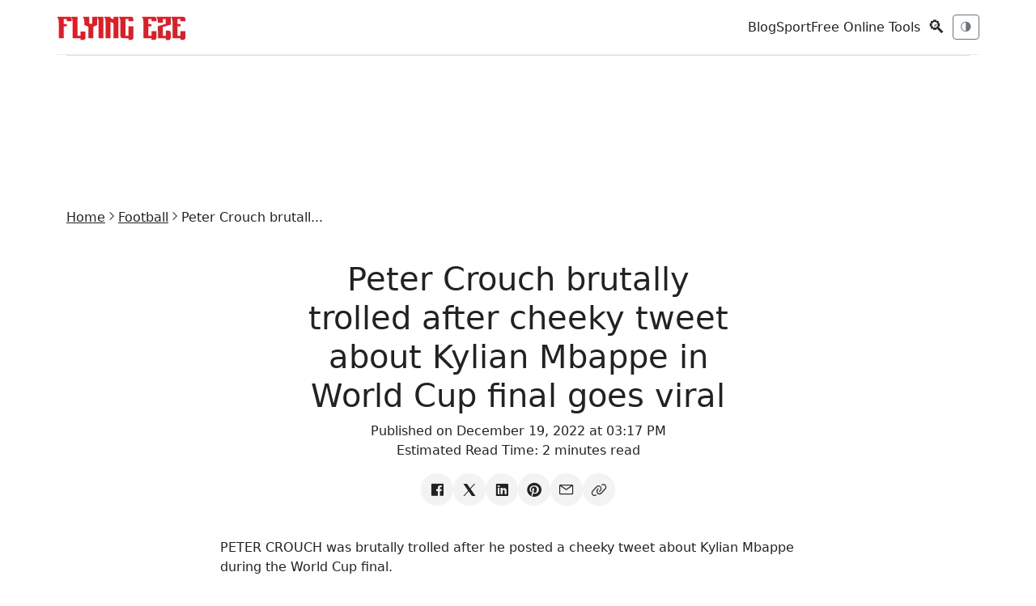

--- FILE ---
content_type: text/html; charset=utf-8
request_url: https://www.flyingeze.com/kylian-mbappe-volley-peter-crouch/
body_size: 12455
content:
<!DOCTYPE html>
<html lang="en-US">
<head>
    <meta charset="UTF-8">
    <meta name="csrf-token" content="11hesiHQ6qi9BJNW8z1K59d9FeoOnOOJCrYnE01D">
    <meta name="viewport" content="width=device-width, initial-scale=1.0, maximum-scale=5.0, minimum-scale=1.0, user-scalable=1">
    <meta name="robots" content="index, follow, max-image-preview:large, max-snippet:-1, max-video-preview:-1">
    <meta name="theme-color" content="#2757fd">
    <meta name="apple-mobile-web-app-title" content="Flying Eze">
    <link rel="apple-touch-icon-precomposed" sizes="144x144" href="https://www.flyingeze.com/icon.png">
    <link rel="apple-touch-icon-precomposed" sizes="114x114" href="https://www.flyingeze.com/icon.png">
    <link rel="apple-touch-icon-precomposed" sizes="72x72" href="https://www.flyingeze.com/icon.png">
    <link rel="apple-touch-icon-precomposed" href="https://www.flyingeze.com/icon.png">
    <link rel="icon shortcut" id="favicon" href="https://www.flyingeze.com/favicon.ico">
    <link rel="icon" href="https://www.flyingeze.com/favicon.ico">
    <title>Peter Crouch brutally trolled after cheeky tweet about Kylian Mbappe in World Cup final goes viral - Flying Eze</title>
            <meta name="description" property="description" content="PETER CROUCH was brutally trolled after he posted a cheeky tweet about Kylian Mbappe during the World Cup final. France international Mbappe pulled out all.....">
    
                <meta name="keywords" property="keywords" content="Football, Sport, World Cup 2022, France, World Cup, Flying Eze">
    
    
        <link rel="canonical" href="https://www.flyingeze.com/kylian-mbappe-volley-peter-crouch">

    
    
    
    <meta property="og:title" content="Peter Crouch brutally trolled after cheeky tweet about Kylian Mbappe in World Cup final goes viral - Flying Eze" />
<meta property="og:description" content="PETER CROUCH was brutally trolled after he posted a cheeky tweet about Kylian Mbappe during the World Cup final. France international Mbappe pulled out all..." />
<meta property="og:site_name" content="Flying Eze" />
<meta property="og:locale" content="en_US" />
<meta property="og:type" content="article" />
<meta property="og:url" content="https://www.flyingeze.com/kylian-mbappe-volley-peter-crouch" />
                <meta property="og:image" content="https://www.flyingeze.com/blank.svg">
        <meta property="og:article:author" content="Flying Eze">
    <meta property="og:article:published_time" content="2022-12-19T15:17:49+00:00">

                        <meta property="article:section" content="Football">
                    <meta property="article:section" content="Sport">
                    <meta property="article:section" content="World Cup 2022">
                                    <meta property="article:tag" content="France">
                    <meta property="article:tag" content="World Cup">
                <meta property="article:author" content="Flying Eze">
    <meta name="twitter:label1" content="Written by">
    <meta name="twitter:data1" content="Flying Eze">

    
    
    <meta name="twitter:card" content="summary_large_image">
    <meta name="twitter:site" content="@_flyingeze">
    <meta name="twitter:title" content="Peter Crouch brutally trolled after cheeky tweet about Kylian...">
    <meta name="twitter:description" content="PETER CROUCH was brutally trolled after he posted a cheeky tweet about Kylian Mbappe during the World Cup final. France international Mbappe pulled out all.....">
    <meta name="twitter:creator" content="@_flyingeze">
    <meta name="twitter:domain" content="www.flyingeze.com">
    
    <meta name="twitter:image" content="https://www.flyingeze.com/icon.png">

    <meta name="msvalidate.01" content="A5644B02755C48B4E0C28F4CB48FEE77">
<meta name="yandex-verification" content="4183e2297035e1f7">
<meta property="og:page" content="1520821448002522"><meta name="p:domain_verify" content="65a8889cc06db71cf3575d934edeb2e1">
        <script type="application/ld+json">[{"@context":"https://schema.org","@graph":[{"@type":"ImageObject","@id":"https://www.flyingeze.com/kylian-mbappe-volley-peter-crouch#primaryimage","url":"https://www.flyingeze.com/blank.svg","contentUrl":"https://www.flyingeze.com/blank.svg","inLanguage":"en-US","creditText":"Flying Eze Media","license":"https://www.flyingeze.com/terms-and-condition","copyrightNotice":"\u00a9 2026 Flying Eze. All rights reserved.","acquireLicensePage":"https://www.flyingeze.com/contact","creator":{"@type":"Person","name":"Flying Eze "},"width":1248,"height":624},{"@type":"WebSite","@id":"https://www.flyingeze.com#website","url":"https://www.flyingeze.com","name":"Flying Eze","description":"Stay informed, entertained, and up-to-date with Flying Eze! We bring you the latest news and updates worldwide, catering to all ages.","publisher":{"@id":"https://www.flyingeze.com#organization"},"potentialAction":{"@type":"SearchAction","name":"Search Flying Eze","target":{"@type":"EntryPoint","urlTemplate":"https://www.flyingeze.com?q={search_term_string}","query-input":"required name=search_term_string"},"query-input":{"@type":"PropertyValueSpecification","valueRequired":true,"valueName":"q"}},"inLanguage":"en-US"},{"@type":"Organization","@id":"https://www.flyingeze.com#organization","url":"https://www.flyingeze.com","logo":{"@type":"ImageObject","@id":"https://www.flyingeze.com#/schema/logo","inLanguage":"en-US","url":"https://www.flyingeze.com/logo.png","contentUrl":"https://www.flyingeze.com/logo.png","width":294,"height":57,"name":"Flying Eze Logo","caption":"Flying Eze"},"legalName":"Flying Eze","name":"Flying Eze","description":"Stay informed, entertained, and up-to-date with Flying Eze! We bring you the latest news and updates worldwide, catering to all ages.","email":"admin@flyingeze.com","telephone":"+2348038831882","foundingDate":"2019","founder":{"@type":"Person","name":"Flying Eze"},"address":{"@type":"PostalAddress","streetAddress":"Alh. Hussein Sunmonu Street","addressLocality":"Lekki Phase 1","addressRegion":"NG-LG","postalCode":"105102","addressCountry":"NG"},"contactPoint":[{"@type":"ContactPoint","contactType":"Customer Service","availableLanguage":"English","email":"flyingeze.com@gmail.com","telephone":"+2348038831882"}],"numberOfEmployees":{"@type":"QuantitativeValue","value":1},"alternateName":"Flying Eze","sameAs":["https://www.facebook.com/officialflyingeze","https://x.com/_flyingeze","https://www.instagram.com/flyingeze","https://www.youtube.com/@flyingeze","https://linkedin.com/company/flyingeze","https://www.pinterest.com/flyingeze"]},{"@type":"WebPage","@id":"https://www.flyingeze.com/kylian-mbappe-volley-peter-crouch","url":"https://www.flyingeze.com/kylian-mbappe-volley-peter-crouch","name":"Peter Crouch brutally trolled after cheeky tweet about Kylian...","description":"PETER CROUCH was brutally trolled after he posted a cheeky tweet about Kylian Mbappe during the World Cup final. France international Mbappe pulled out all.....","inLanguage":"en-US","isPartOf":{"@id":"https://www.flyingeze.com#website"},"primaryImageOfPage":{"@id":"https://www.flyingeze.com/kylian-mbappe-volley-peter-crouch#primaryimage"},"image":{"@id":"https://www.flyingeze.com/kylian-mbappe-volley-peter-crouch#primaryimage"},"breadcrumb":{"@id":"https://www.flyingeze.com/kylian-mbappe-volley-peter-crouch#breadcrumb"},"datePublished":"2022-12-19T15:17:49+00:00","dateModified":"2025-09-06T00:58:18+00:00"},{"@type":"Person","@id":"https://www.flyingeze.com#/schema/person/admin16","name":"Flying Eze","url":"https://www.flyingeze.com/author/admin16","image":{"@type":"ImageObject","@id":"https://www.flyingeze.com#/schema/person/image/admin16","inLanguage":"en-US","url":"https://www.flyingeze.com/user.png","contentUrl":"https://www.flyingeze.com/user.png"}},{"@type":"BreadcrumbList","@id":"https://www.flyingeze.com/kylian-mbappe-volley-peter-crouch#breadcrumb","itemListElement":[{"@type":"ListItem","position":1,"name":"Home","item":"https://www.flyingeze.com"},{"@type":"ListItem","position":2,"name":"Football","item":"https://www.flyingeze.com/category/football"},{"@type":"ListItem","position":3,"name":"Peter Crouch brutally trolled after cheeky tweet about Kylian Mbappe in World Cup final goes viral","item":"https://www.flyingeze.com/kylian-mbappe-volley-peter-crouch"}]},{"@type":"NewsArticle","@id":"https://www.flyingeze.com/kylian-mbappe-volley-peter-crouch#newsarticle","headline":"Peter Crouch brutally trolled after cheeky tweet about Kylian Mbappe in World Cup final goes viral","description":"PETER CROUCH was brutally trolled after he posted a cheeky tweet about Kylian Mbappe during the World Cup final. France international Mbappe pulled out all.....","image":{"@id":"https://www.flyingeze.com/kylian-mbappe-volley-peter-crouch#primaryimage"},"mainEntityOfPage":{"@id":"https://www.flyingeze.com/kylian-mbappe-volley-peter-crouch"},"publisher":{"@id":"https://www.flyingeze.com#organization"},"author":{"@id":"https://www.flyingeze.com#/schema/person/admin16"},"datePublished":"2022-12-19T15:17:49+00:00","dateModified":"2025-09-06T00:58:18+00:00","articleSection":["Football","Sport","World Cup 2022"],"keywords":["Football","Sport","World Cup 2022","France","World Cup"],"about":{"@type":"Thing","name":"Football"},"wordCount":373,"inLanguage":"en-US"}]}]</script>

    
    <link rel="preload" href="https://www.flyingeze.com/assets/js/libs/jquery.min.js" as="script">
    <link rel="preload" href="https://www.flyingeze.com/assets/js/libs/bootstrap.min.js" as="script">

        
    
    <style>
    :root{--bs-body-font-family:system-ui,-apple-system,"Segoe UI",Roboto,"Helvetica Neue",Arial,sans-serif;--bs-body-font-size:1rem;--bs-body-line-height:1.5;--bs-body-color:#212529;--bs-body-bg:#fff;--bs-primary:#0d6efd;--bs-secondary:#6c757d;--bs-danger:#dc3545;--bs-muted:#6c757d;--bs-border-color:#dee2e6}
    *,*:before,*:after{box-sizing:border-box}
    body{margin:0;font-family:var(--bs-body-font-family);font-size:var(--bs-body-font-size);line-height:var(--bs-body-line-height);color:var(--bs-body-color);background:var(--bs-body-bg)}
    img{max-width:100%;vertical-align:middle}
    .container{width:100%;padding:0 .75rem;margin:auto}
    @media(min-width:576px){.container{max-width:540px}}
    @media(min-width:768px){.container{max-width:720px}}
    @media(min-width:992px){.container{max-width:960px}}
    @media(min-width:1200px){.container{max-width:1140px}}
    .row{display:flex;flex-wrap:wrap;margin:0 -.75rem}
    .col-md-6,.col-lg-9,.col-lg-3{padding:0 .75rem}
    @media(min-width:768px){.col-md-6{flex:0 0 50%;max-width:50%}}
    @media(min-width:992px){.col-lg-9{flex:0 0 75%;max-width:75%}.col-lg-3{flex:0 0 25%;max-width:25%}}
    .d-flex{display:flex!important}.d-block{display:block!important}.d-none{display:none!important}
    .flex-column{flex-direction:column!important}.flex-wrap{flex-wrap:wrap!important}
    .align-items-center{align-items:center!important}.align-self-center{align-self:center!important}
    .justify-content-between{justify-content:space-between!important}.justify-content-center{justify-content:center!important}
    @media(min-width:768px){.d-md-none{display:none!important}.d-md-flex{display:flex!important}}
    .gap-2{gap:.5rem}.gap-3{gap:1rem}
    .p-3{padding:1rem!important}.mb-2{margin-bottom:.5rem!important}.mb-3{margin-bottom:1rem!important}
    .mt-4{margin-top:1.5rem!important}.my-4{margin:1.5rem 0!important}
    h1,h3,h4,h5{margin-top:0;font-weight:500}
    small,.small{font-size:.875em}
    .text-center{text-align:center!important}.text-muted{color:var(--bs-muted)!important}
    .text-decoration-none{text-decoration:none!important;color:inherit}
    .btn{display:inline-block;font-weight:400;text-align:center;vertical-align:middle;border:1px solid transparent;padding:.375rem .75rem;font-size:.875rem;border-radius:.375rem;background:0 0;cursor:pointer}
    .btn-sm{padding:.25rem .5rem;font-size:.75rem}
    .btn-primary{color:#fff;background:var(--bs-primary);border-color:var(--bs-primary)}
    .btn-outline-secondary{color:var(--bs-secondary);border-color:var(--bs-secondary)}
    .btn-danger{color:#fff;background:var(--bs-danger);border-color:var(--bs-danger)}
    .w-100{width:100%!important}
    .form-control{display:block;width:100%;padding:.375rem .75rem;font-size:.875rem;color:#212529;background:#fff;border:1px solid var(--bs-border-color);border-radius:.375rem}
    .form-control-sm{padding:.25rem .5rem;font-size:.75rem}
    .offcanvas{position:fixed;bottom:0;z-index:1045;display:flex;flex-direction:column;max-width:100%;background:#fff;visibility:hidden}
    .offcanvas-start{top:0;left:0;width:300px;border-right:1px solid var(--bs-border-color)}
    .offcanvas-header{display:flex;justify-content:space-between;padding:1rem}
    .offcanvas-body{padding:1rem;overflow-y:auto}
    .pagination{display:flex;padding-left:0;list-style:none}
    .page-item{margin:0 .125rem}
    .page-link{display:block;padding:.375rem .75rem;color:var(--bs-primary);text-decoration:none;border:1px solid var(--bs-border-color);border-radius:.375rem}
    .page-item.active .page-link{background:var(--bs-primary);color:#fff}
    .page-item.disabled .page-link{color:var(--bs-muted);pointer-events:none}
    .card{display:flex;flex-direction:column;background:#fff;border:1px solid var(--bs-border-color);border-radius:.375rem}
</style>
    <link rel="preload" href="https://www.flyingeze.com/assets/css/unicons.min.css" as="style" onload="this.onload=null; this.rel='stylesheet';" >
    <link rel="preload" href="https://www.flyingeze.com/assets/css/bootstrap.min.css" as="style" onload="this.rel='stylesheet'">

    <noscript>
        <link rel="stylesheet" href="https://www.flyingeze.com/assets/css/unicons.min.css">
        <link rel="stylesheet" href="https://www.flyingeze.com/assets/css/bootstrap.min.css">
    </noscript>
    <style>
    :root{--color-primary:#e62323;--bg:#fff;--card:#fff;--bs-heading-color:#222;--bs-table-color-state:#222;--text:#222;--muted:#6c757d;--bs-secondary-color:#6c757d;--accent:#d9534f;--border:rgba(0,0,0,.08);--social-bg:#f3f3f3;--social-color:#333;--social-hover-bg:#111;--social-hover-text:#fff;--bs-card-color:inherit!important;--bs-body-bg:#fff;--bs-table-bg:#fff}
    [data-theme=dark]{--bg:#0b0d10;--card:#0f1317;--bs-heading-color:#e6eef3;--bs-table-color-state:#e6eef3;--text:#e6eef3;--muted:#98a1a8;--bs-secondary-color:#98a1a8;--accent:#ff7b7b;--border:rgba(255,255,255,.06);--social-bg:#1f1f1f;--social-color:#ddd;--social-hover-bg:#fff;--social-hover-text:#000;--bs-card-color:inherit!important;--bs-card-bg-color:#4244461c;--bs-body-bg:#0b0d10;--bs-table-bg:#0b0d10}
    .form-control,.table>:not(caption)>*>*{color:var(---bs-table-color-state);background-color:var(--bs-body-bg)}
    html,body,p,h1,h2{background:var(--bg);color:var(--text)}
    body{font-family:Inter,system-ui,-apple-system,"Segoe UI",Roboto,"Helvetica Neue",Arial}
    .active>.page-link{color:var(--color-primary)!important}
    a{color:var(--text)!important}
    a:hover{color:var(--color-primary)!important}
    .site-container{max-width:1320px;margin:0 auto;padding:0 24px;min-height:80vh!important}
    @media (min-width:1600px){.site-container{max-width:1800px;padding:0 40px}}
    .topbar{display:flex;align-items:center;justify-content:space-between;padding:12px 0;border-bottom:1px solid var(--border);background:inherit}
    .site-logo{font-weight:700;letter-spacing:2px;font-size:22px}
    .nav-toggle{display:flex;gap:.6rem;align-items:center}
    .hero-grid{display:grid;grid-template-columns:1fr 2fr 1fr;gap:18px;align-items:start}
    @media (max-width:991.98px){.hero-grid{grid-template-columns:1fr}}
    .featured{position:relative;overflow:hidden;border-radius:6px;background:var(--card);border:1px solid var(--border);height:-webkit-fill-available;min-height:250px;max-height:775px}
    .stack-cards>.featured{max-height:250px}
    .featured img{width:100%;height:100%;object-fit:cover;display:block}
    .meta h3 a,.featured .meta{color:#fff!important;font-size:18px}
    .featured .meta{position:absolute;left:16px;bottom:16px;text-shadow:0 2px 8px rgba(0,0,0,.45)}
    .featured-overlay{position:absolute;inset:0;background:linear-gradient(to bottom,rgba(0,0,0,.2),rgba(0,0,0,.85));z-index:1}
    .featured .meta{z-index:2}
    .dark-mode .featured-overlay{background:linear-gradient(to bottom,rgba(0,0,0,.25),rgba(0,0,0,.9))}
    .dark-mode .featured .meta h3,.dark-mode .featured .meta small{color:#fff!important}
    .stack-cards{display:grid;gap:12px}
    .stack-card{display:flex;gap:12px;align-items:center;padding:8px;border-radius:6px;background:var(--card);border:1px solid var(--border)}
    .stack-card img{width:92px;height:62px;object-fit:cover;border-radius:4px}
    .article-list .article{display:flex;gap:14px;padding:18px 0;border-bottom:1px solid var(--border)}
    .article-list .article img{width:160px;height:100px;object-fit:cover;border-radius:4px}
    .article .meta small{color:var(--muted)}
    .article-img{width:300px}
    .article-card{height:100%;display:flex;flex-direction:column;background:var(--card);color:var(--text);border:1px solid var(--border)}
    .article-card img{height:180px;object-fit:cover;border-bottom:1px solid var(--border)}
    .article-card .card-body{flex-grow:1;display:flex;flex-direction:column;justify-content:space-between}
    .sidebar .card{background:var(--card);border:1px solid var(--border)}
    footer{padding:24px 0;border-top:1px solid var(--border);margin-top:32px}
    .theme-transition{transition:background .3s ease,color .3s ease;padding:0 20px}
    .nav-pagination{margin:2rem 0}
    .pagination{justify-content:center;margin-top:1.5rem!important;flex-wrap:wrap}
    .pagination .page-link{background:0;border:1px solid var(--border);color:var(--text)}
    .pagination-fx .page-link{color:var(--text);border:1px solid var(--border);background:var(--card);padding:8px 14px;border-radius:6px;font-size:14px;transition:all .25s ease}
    .pagination-fx .page-link:hover,.pagination-fx .page-item.active .page-link{background:var(--accent);color:#fff;border-color:var(--accent)}
    .pagination-fx .page-item.disabled .page-link{opacity:.4;cursor:not-allowed;background:var(--card)}
    .pagination-fx .page-item{margin:0 2px}
    [data-theme=dark] .pagination-fx .page-link:hover{color:#fff}
    .social-icons{list-style:none;display:flex;align-items:center;padding:0;margin:0;gap:10px;flex-wrap:wrap;justify-content:center}
    .social-icons li a{display:flex;width:40px;height:40px;border-radius:50%;align-items:center;justify-content:center;background:var(--social-bg,#f3f4f6);color:var(--social-color,#555);transition:all .25s ease;text-decoration:none;font-size:1.25rem}
    .social-icons li a:hover{transform:translateY(-3px);background:var(--social-hover-bg,#000);color:var(--social-hover-text,#fff);box-shadow:0 4px 10px rgba(0,0,0,.15)}
    .google-auto-placed,.lazyhtml{display:flex;justify-content:center;min-width:250px!important;max-width:100%!important;min-height:70px!important}
    .adsbygoogle,.ads-content-unit2,.ads-content-unit{min-width:250px!important;max-width:100%!important;margin:1rem -10px!important;text-align:center;clear:both;overflow:hidden!important;flex:1}
    .ads-content-unit{margin:45px 0}
    .flex-aligner{display:flex;align-items:center;justify-content:center}
    .adsbygoogle,ins{display:block;text-align:center;flex:1;min-width:250px!important;max-width:100%!important;min-height:100px!important;background:0!important}
    .h-90px{min-height:90px!important;height:95px}
    .ads-300w{height:95px}
    .max-w-300px{max-width:300px!important}
    img,svg{max-width:100%}
    figure{background:#7a7a7a17!important}
    @media (max-width:575.98px){.top-ads,.top-ads .ads-content-unit2{height:412px}.site-logo{font-size:18px}.stack-card img{width:72px;height:48px}.article-list .article{flex-direction:column}.theme-transition{padding:0 10px}.site-container{padding:0}.article-img,.article-list .article img{width:100%;height:250px}}
    .lazyhtml{--bs-gutter-x:0!important;--bs-gutter-y:0!important}
    iframe{width:100%}
    h1,h2,h3,h4,h5,h6{margin-top:1rem}
    blockquote,figure{margin:1rem;text-align:center}
    table{--bs-table-color:var(--bs-body-color);--bs-table-bg:transparent;--bs-table-border-color:var(--bs-border-color);--bs-table-accent-bg:transparent;--bs-table-striped-color:var(--bs-body-color);--bs-table-striped-bg:rgba(0,0,0,.05);--bs-table-active-color:var(--bs-body-color);--bs-table-active-bg:rgba(0,0,0,.1);--bs-table-hover-color:var(--bs-body-color);--bs-table-hover-bg:rgba(0,0,0,.075);width:100%;margin-bottom:1rem;vertical-align:top;border-color:var(--bs-table-border-color);text-align:left}
    table>tbody{vertical-align:inherit}
    table>:not(caption)>*>*{padding:1rem;background-color:var(--bs-table-bg);border-bottom-width:1px;box-shadow:inset 0 0 0 9999px var(--bs-table-accent-bg)}
    .featured-image{max-height:450px;overflow:hidden}
    .post-content>img{display:block}
    [data-uc-img],[uc-img]{background-size:cover;background-repeat:no-repeat;background-position:center;width:100%;vertical-align:middle}
    .uc-pageloader{position:fixed;inset:0;display:flex;justify-content:center;align-items:center;z-index:99999;background:#fff}
    .uc-dark .uc-pageloader,.uc-pageloader:where(.uc-dark){background:#131313}
    .uc-pageloader>.loading{display:inline-block;position:relative;width:40px;height:40px}
    .uc-pageloader>.loading>div{box-sizing:border-box;display:block;position:absolute;width:40px;height:40px;margin:0;border:4px solid transparent;border-radius:50%;animation:uc-loading 1s cubic-bezier(.5,0,.5,1) infinite;border-color:var(--color-primary) transparent transparent transparent}
    .uc-pageloader>.loading>div:nth-child(1){animation-delay:-.1s}
    .uc-pageloader>.loading>div:nth-child(2){animation-delay:-.2s}
    .uc-pageloader>.loading>div:nth-child(3){animation-delay:-.3s}
    @keyframes uc-loading{0%{transform:rotate(0)}100%{transform:rotate(360deg)}}
    html.show-preloader body{display:none}
    .search-icon{font-size:22px;cursor:pointer;user-select:none}
    .search-overlay{position:fixed;inset:0;background:rgb(0 0 0/89%);display:none;align-items:center;justify-content:center;z-index:10000}
    .search-box{background:#ffffff52;padding:20px;border-radius:6px;width:90%;max-width:750px;display:flex;gap:10px}
    .search-box input{flex:1;padding:10px;font-size:16px}
    .search-box button{padding:10px 16px;font-size:16px;cursor:pointer}
    .search-overlay:hover{cursor:pointer}
    .search-box:hover{cursor:default}
    .close-btn{position:absolute;top:6px;right:8px;border:0;background:0;font-size:50px!important;cursor:pointer;line-height:1;color:red}
    .close-btn:hover{color:#fff}
    .adsense-slot{width:100%;min-height:250px}
    body[data-page-type=tool] .adsense-slot{min-height:280px;margin:2rem 0}
    body[data-page-type=news] .adsense-slot{min-height:250px;margin:1.25rem 0}
</style>

        
    
    
    
    <meta name="yandex-verification" content="4183e2297035e1f7">


    <meta name="msvalidate.01" content="A5644B02755C48B4E0C28F4CB48FEE77">


    <script async
            src="https://pagead2.googlesyndication.com/pagead/js/adsbygoogle.js?client=ca-pub-1655285450495256"
            crossorigin="anonymous">
    </script>


    <script>
        window.dataLayer = window.dataLayer || [];
        function gtag(){dataLayer.push(arguments);}

        gtag('consent', 'default', {
            ad_user_data: 'granted',
            ad_personalization: 'granted',
            ad_storage: 'granted',
            analytics_storage: 'granted',
            wait_for_update: 500
        });

        gtag('js', new Date());
        gtag('config', 'G-EJ9PM8Q2HT');
    </script>

    <script async src="https://www.googletagmanager.com/gtag/js?id=G-EJ9PM8Q2HT"></script>
    <script>
        window.PAGE_TYPE = "default";
    </script>
</head>

<body class="theme-transition" data-theme="light">

<input type="hidden" value="https://www.flyingeze.com/kylian-mbappe-volley-peter-crouch" id="currentLink">

    
<header class="container topbar sticky-top">
    <div class="d-flex align-items-center gap-3">
        <button class="btn btn-sm btn-outline-secondary d-md-none" data-bs-toggle="offcanvas"
                data-bs-target="#mobileNav">☰</button>
        <div class="site-logo">
            <a href="https://www.flyingeze.com" aria-label="Flying Eze">
                <img src="https://www.flyingeze.com/logo.svg" height="30" alt="Flying Eze logo">
            </a>
        </div>
    </div>

    <div class="nav-toggle">
        <nav class="d-none d-md-flex align-items-center gap-3">
                            <a class="text-decoration-none" href="https://www.flyingeze.com/blog">Blog</a>
                            <a class="text-decoration-none" href="https://www.flyingeze.com/sport">Sport</a>
                        <a class="text-decoration-none" href="https://www.flyingeze.com/tools">Free Online Tools</a>
        </nav>
        <button class="btn btn-sm search-icon" id="openSearch">🔍</button>
        <button id="themeToggle" class="btn btn-sm btn-outline-secondary" title="Toggle theme">🌗</button>
    </div>
</header>


<div class="offcanvas offcanvas-start" tabindex="-1" id="mobileNav">
    <div class="offcanvas-header">
        <h5 class="offcanvas-title">Menu</h5>
        <button type="button" class="btn-close" data-bs-dismiss="offcanvas"></button>
    </div>
    <div class="offcanvas-body">
        <ul class="list-unstyled">
            <li><a class="text-decoration-none" href="https://www.flyingeze.com">Latest</a></li>
                        <li><a class="text-decoration-none" href="https://www.flyingeze.com/blog">Blog</a></li>
                        <li><a class="text-decoration-none" href="https://www.flyingeze.com/sport">Sport</a></li>
                        <li><a class="text-decoration-none" href="https://www.flyingeze.com/tools">Free Online Tools</a></li>
            <li><a class="text-decoration-none" href="https://www.flyingeze.com/about">About Us</a></li>
            <li><a class="text-decoration-none" href="https://www.flyingeze.com/contact">Contact Us</a></li>
            <li><a class="text-decoration-none" href="https://www.flyingeze.com/faqs">FAQs</a></li>
            <li><a class="text-decoration-none" href="https://www.flyingeze.com/privacy-policy">Privacy policy</a></li>
            <li><a class="text-decoration-none" href="https://www.flyingeze.com/terms-and-condition">Terms and condition</a></li>
        </ul>
    </div>
</div>

<form method="get" class="search-overlay" id="searchOverlay" action="https://www.flyingeze.com">
    <div class="search-box">
        
        <button type="button" class="close-btn" id="closeSearch" aria-label="Close search">
            &times;
        </button>
        <input type="text" name="q" aria-label="Search box" value="" placeholder="Search..." id="searchInput" style="width: inherit;">
        <button type="submit" class="btn btn-danger">Search</button>
    </div>
</form>


<div class="container">
    <div class="lazyhtml border-top top-ads"><div class="ads-content-unit2"><div class="flex-aligner"><ins id="ads_60RhowS" class="adsbygoogle example_responsive_1"
                             data-full-width-responsive="true"
                             style="display:inline-block;width:728px!important;height:90px;"
                             data-ad-client="ca-pub-1655285450495256"
                             data-ad-slot="5122649188"></ins></div></div><script>setTimeout(()=>{(adsbygoogle = window.adsbygoogle || []).push({});})</script></div></div>

<main class="site-container">
        <div class="container py-4">
        <ul class="breadcrumb nav-x justify-center gap-1 fs-7 sm:fs-6 m-0">
            <li><a href="https://www.flyingeze.com">Home</a></li>
                            <li><i class="unicon-chevron-right"></i></li>
                <li><a href="https://www.flyingeze.com/category/football">Football</a></li>
                        <li><i class="unicon-chevron-right"></i></li>
            <li><span>Peter Crouch brutall...</span></li>
        </ul>

        <article class="post mb-4">
            <div class="post-header">
                <div class="row justify-content-center text-center">
                    <div class="col-md-6 my-4">
                        <h1>Peter Crouch brutally trolled after cheeky tweet about Kylian Mbappe in World Cup final goes viral</h1>
                        <p>
                            Published on December 19, 2022 at 03:17 PM
                            <br>
                            Estimated Read Time: <time>2 minutes read</time>
                        </p>
                        <ul class="nav-x social-icons gap-2 justify-content-center">
                            <li>
                                <a aria-label="Share on Facebook" target="_blank" href="https://www.facebook.com/sharer/sharer.php?u=https://www.flyingeze.com/kylian-mbappe-volley-peter-crouch/"><i class="unicon-logo-facebook icon-1"></i></a>
                            </li>
                            <li>
                                <a aria-label="Share on X" target="_blank" href="https://x.com/intent/post?text=Peter+Crouch+brutally+trolled+after+cheeky+tweet+about+Kylian+Mbappe+in+World+Cup+final+goes+viral&amp;url=https://www.flyingeze.com/kylian-mbappe-volley-peter-crouch/"><i class="unicon-logo-x-filled icon-1"></i></a>
                            </li>
                            <li>
                                <a aria-label="Share on Linkedin" target="_blank" href="https://www.linkedin.com/sharing/share-offsite?url=https://www.flyingeze.com/kylian-mbappe-volley-peter-crouch/&amp;title=Peter+Crouch+brutally+trolled+after+cheeky+tweet+about+Kylian+Mbappe+in+World+Cup+final+goes+viral&amp;summary=PETER+CROUCH+was+brutally+trolled+after+he+posted+a+cheeky+tweet+about+Kylian+Mbappe+during+the+World+Cup+final.+France+international+Mbappe+pulled+out+all+the..."><i class="unicon-logo-linkedin icon-1"></i></a>
                            </li>
                            <li>
                                <a aria-label="Share on Pinterest" target="_blank" href="https://pinterest.com/pin/create/button/?url=https://www.flyingeze.com/kylian-mbappe-volley-peter-crouch/"><i class="unicon-logo-pinterest icon-1"></i></a>
                            </li>
                            <li>
                                <a aria-label="Share on email" href="mailto:?subject=Peter Crouch brutally trolled after cheeky tweet about Kylian Mbappe in World Cup final goes viral&amp;body=Link: https://www.flyingeze.com/kylian-mbappe-volley-peter-crouch/"><i class="unicon-email icon-1"></i></a>
                            </li>
                            <li>
                                <a aria-label="Copy link" href="#" data-clipboard-target="#currentLink" data-clipboard="true"><i class="unicon-link icon-1"></i></a>
                            </li>
                        </ul>
                    </div>
                                    </div>
            </div>
            <div class="row justify-content-center post-content my-3">
                <div class="col-md-8">
                    <p>PETER CROUCH was brutally trolled after he posted a cheeky tweet about Kylian Mbappe during the World Cup final.</p>  <p>France international  <a href="https://www.thesun.co.uk/who/kylian-mbappe/" target="_blank" rel="noreferrer noopener">Mbappe</a>  pulled out all the stops in an epic final in Qatar, scoring a hat-trick against the Argentines.</p>  Kylian Mbappe scored a sensational hat-trick in a pulsating World Cup finalHe levelled the scores with a sensational volley in the second halfEx-England striker Crouch jokingly compared Mbappe’s effort to his wayward shot in the 2006 World Cup and was trolledBut his heroic efforts â including his sensational second-half equaliser â weren’t enough as the  <a href="https://www.thesun.co.uk/sport/20795673/argentina-france-messi-wins-world-cup-mbappe/" target="_blank" rel="noreferrer noopener">defending champions lost 4-2 on penalties</a> . <p>Mbappe, 23, put  <a href="https://www.thesun.co.uk/sport/football/team/1196704/france/" target="_blank" rel="noreferrer noopener">France</a>  back on level terms in the 81st minute with a stunning volley, which Crouch jokingly likened to one of his efforts for  <a href="https://www.thesun.co.uk/sport/football/team/1196702/england/" target="_blank" rel="noreferrer noopener">England</a> .</p>  <p>Along with a picture of himself attempting a similar volley in England’s 2006  <a href="https://www.thesun.co.uk/sport/football/world-cup/" target="_blank" rel="noreferrer noopener">World Cup </a> clash with Trinidad and Tobago â which he missed â Crouch said: “Incredible from Mbappe but I was doing this s**t in 2006.”;</p>  <p>But his light-hearted joke was a red rag to some bullish footy fans, one of whom replied: “We know what happened next.”;</p> <div class="lazyhtml "><div class="ads-content-unit" style="width:100%;min-width:250px!important;"><div class="flex-aligner" style="width:100%;min-width:250px!important;"><ins class="adsbygoogle" id="ads_3dM5nA"
                             style="display:inline-block;min-width:250px!important;height:250px;width:100%!important;"
                             data-ad-client="ca-pub-1655285450495256"
                             data-ad-slot="5722236753"></ins></div></div><script>setTimeout(()=>{(adsbygoogle = window.adsbygoogle || []).push({});})</script></div>  <p>Another said: “Wait, what! And he had the audacity to post that pics.”;</p>  <p>One remarked: “This guy!”;</p>  <p>And another said: “Difference is Mbappe has already won a World Cup and has achieved more at the age of 23 than you did your whole career. Have a good evening pal.”;</p>  <p>Along with a video of Crouch’s wayward effort, another chimed in: “Here’s the video of your actual shot.”;</p>  <p><strong> <a href="https://www.thesun.co.uk/sport/betting-tips/15779007/online-casino-bonus-offers-sign-up-deals-no-deposit/" target="_blank" rel="noreferrer noopener">CASINO SPECIAL â BEST NEW CUSTOMER SIGN UP DEALS</a> </strong></p>  Someone hilariously mocked Crouch’s technique up as a series of wind turbinesEven former Liverpool and Germany international Dietmar Hamann said: “Forgot to mention you missed the ball, good technique though Crouchmeister.”; <p>Victory over the French saw  <a href="https://www.thesun.co.uk/who/lionel-messi/" target="_blank" rel="noreferrer noopener">Lionel Messi</a>  finally get his hands on the World Cup trophy and put a bow on a stellar international career.</p>  <p>Prior to the tournament, the seven-time Ballon d’Or winner hinted he’d retire after Qatar 2022 but has since performed a U-turn.</p> <div class="lazyhtml "><div class="ads-content-unit" style="width:100%;min-width:250px!important;"><div class="flex-aligner" style="width:100%;min-width:250px!important;"><ins class="adsbygoogle" id="ads_3JVIZD"
                             style="display:inline-block;min-width:250px!important;height:250px;width:100%!important;"
                             data-ad-client="ca-pub-1655285450495256"
                             data-ad-slot="5722236753"></ins></div></div><script>setTimeout(()=>{(adsbygoogle = window.adsbygoogle || []).push({});})</script></div>  <p>He told TyC Sports after the game: “I am not retiring from the Argentina national team.</p>  <p>“I want to continue playing as a champion.”;</p>  Lionel Messi finally got his hands on the World Cup trophy</p>
                                            <div class="post-footer gap-3 border-top py-4 my-4">
                            <ul class="nav-x gap-narrow">
                                <li><span>Categories:</span></li>
                                                                    <li>
                                        <a href="https://www.flyingeze.com/category/football" class="uc-link gap-0 dark-text-white">Football</a>
                                    </li>
                                                                    <li>
                                        <a href="https://www.flyingeze.com/category/sport" class="uc-link gap-0 dark-text-white">Sport</a>
                                    </li>
                                                                    <li>
                                        <a href="https://www.flyingeze.com/category/world-cup-2022" class="uc-link gap-0 dark-text-white">World Cup 2022</a>
                                    </li>
                                                            </ul>
                        </div>
                                                                <div class="post-footer border-top py-4">
                            <ul class="nav-x gap-narrow">
                                <li><span>Tags:</span></li>
                                                                    <li>
                                        <a href="https://www.flyingeze.com/tag/france" class="uc-link gap-0 dark-text-white">France</a>
                                    </li>
                                                                    <li>
                                        <a href="https://www.flyingeze.com/tag/world-cup" class="uc-link gap-0 dark-text-white">World Cup</a>
                                    </li>
                                                            </ul>
                        </div>
                                        <div class="post-footer border-top py-4">
                        <ul class="social-icons nav-x gap-narrow">
                            <li class="me-1"><span >Share:</span></li>
                            <li>
                                <a aria-label="Share on Facebook" target="_blank" href="https://www.facebook.com/sharer/sharer.php?u=https://www.flyingeze.com/kylian-mbappe-volley-peter-crouch/"><i class="unicon-logo-facebook icon-1"></i></a>
                            </li>
                            <li>
                                <a aria-label="Share on X" target="_blank" href="https://x.com/intent/post?text=Peter+Crouch+brutally+trolled+after+cheeky+tweet+about+Kylian+Mbappe+in+World+Cup+final+goes+viral&amp;url=https://www.flyingeze.com/kylian-mbappe-volley-peter-crouch/"><i class="unicon-logo-x-filled icon-1"></i></a>
                            </li>
                            <li>
                                <a aria-label="Share on Linkedin" target="_blank" href="https://www.linkedin.com/sharing/share-offsite?url=https://www.flyingeze.com/kylian-mbappe-volley-peter-crouch/&amp;title=Peter+Crouch+brutally+trolled+after+cheeky+tweet+about+Kylian+Mbappe+in+World+Cup+final+goes+viral&amp;summary=PETER+CROUCH+was+brutally+trolled+after+he+posted+a+cheeky+tweet+about+Kylian+Mbappe+during+the+World+Cup+final.+France+international+Mbappe+pulled+out+all+the..."><i class="unicon-logo-linkedin icon-1"></i></a>
                            </li>
                            <li>
                                <a aria-label="Share on Pinterest" target="_blank" href="https://pinterest.com/pin/create/button/?url=https://www.flyingeze.com/kylian-mbappe-volley-peter-crouch/"><i class="unicon-logo-pinterest icon-1"></i></a>
                            </li>
                            <li>
                                <a aria-label="Share on email" href="mailto:?subject=Peter Crouch brutally trolled after cheeky tweet about Kylian Mbappe in World Cup final goes viral&amp;body=Link: https://www.flyingeze.com/kylian-mbappe-volley-peter-crouch/"><i class="unicon-email icon-1"></i></a>
                            </li>
                            <li>
                                <a aria-label="Copy link" href="#" data-clipboard-target="#currentLink" data-clipboard="true"><i class="unicon-link icon-1"></i></a>
                            </li>
                        </ul>
                    </div>

                    <div class="post-author my-4">
        <div class="row g-4 justify-content-center text-center">
            <div class="col-12 sm:col-5 xl:col-3">
                <figure class="text-center">
                    <img class="w-50" src="https://www.flyingeze.com/user.png" data-src="https://www.flyingeze.com/user.png" alt="Flying Eze " data-uc-img="loading: lazy">
                </figure>
            </div>
            <div class="col-md-6">
                <div class="panel vstack items-start gap-2 md:gap-3">
                    <a href="https://www.flyingeze.com/author/admin16"><h2 class="h5 lg:h4 m-0">Flying Eze </h2></a>
                                                        </div>
            </div>
        </div>
    </div>
    <div class="ads-content-unit2"><div class="flex-aligner"><div class="adsense-slot"
                         data-ad-client="ca-pub-1655285450495256"
                         data-ad-slot="5122649188"
                         data-fallback="internal"
                         style="display:inline-block;width:728px!important; height:90px;flex: 1;"
                         data-style="display:inline-block;width:728px!important; height:90px;flex: 1;"
                         data-page-type="news">
                        <div class="ad-fallback d-none"></div>
                    </div></div></div>                </div>
            </div>

            <div class="row justify-content-between my-4">
    <div class="col-sm-6">
                    <a href="https://www.flyingeze.com/ebanie-bridges-pants-flesh-hip-broken-hand" aria-label="Ebanie Bridges pulls down her pants to reveal where flesh was taken from her hip to fix broken hand in now-deleted post" class="text-decoration-none position-cover">
                <div class="stack-card">
                    <img src="https://www.flyingeze.com/blank.svg" data-src="https://www.flyingeze.com/blank.svg" alt="Ebanie Bridges pulls down her pants to reveal where flesh was taken from her hip to fix broken hand in now-deleted post" data-uc-img="loading: lazy">
                    <div class="panel vstack justify-center px-2 gap-1 w-1/3">
                        <span class="fs-7 opacity-100">Prev Article</span>
                        <span class="h6 lg:h5 m-0">Ebanie Bridges pulls down her pants to reveal where flesh was taken from her hip to fix broken hand in now-deleted post</span>
                    </div>
                </div>
            </a>
            </div>
    <div class="col-sm-6">
                    <a href="https://www.flyingeze.com/world-cup-final-messi-goal-varane-offside" aria-label="Fans joke France lost the World Cup due to the size of Man Utd star Raphael Varane’s backside" class="text-decoration-none position-cover">
                <div class="stack-card">
                    <div class="panel vstack justify-center px-2 gap-1 w-1/3 text-end">
                        <span class="fs-7 opacity-100">Next Article</span>
                        <span class="h6 lg:h5 m-0">Fans joke France lost the World Cup due to the size of Man Utd star Raphael Varane’s backside</span>
                    </div>
                    <img class="media-cover image uc-transition-scale-up uc-transition-opaque" src="https://www.flyingeze.com/blank.svg" data-src="https://www.flyingeze.com/blank.svg" alt="Fans joke France lost the World Cup due to the size of Man Utd star Raphael Varane’s backside" data-uc-img="loading: lazy">
                </div>
            </a>
            </div>
</div>

                            <div class="post-related border-top py-4 my-8">
                    <h2 class="h5 xl:h4 mb-5 xl:mb-6">Related to this topic:</h2>
                    <div class="row row-cols-1 row-cols-sm-2 row-cols-md-4 row-cols-lg-4 g-4">
                                                    <div class="col">
        <article class="article-card card h-100 d-flex flex-column">
            <a class="text-decoration-none" href="https://www.flyingeze.com/arsenal-christian-norgaard-christmas-gift-grandma" title="Arsenal's Christian Norgaard Shares Heartwarming Christmas Gift from Grandma That Fuels His Trophy Ambition"><img src="https://image.flyingeze.com/posts/file/d87a2d/christian-norgaard-arsenal-fc-passes-1044834947.jpg" data-src="https://image.flyingeze.com/posts/file/d87a2d/christian-norgaard-arsenal-fc-passes-1044834947.jpg" alt="Arsenal's Christian Norgaard Shares Heartwarming Christmas Gift from Grandma That Fuels His Trophy Ambition" data-uc-img="loading: lazy" class="card-img-top"></a>
            <div class="card-body flex-grow-1">
                <h3 class="card-title"><a class="text-decoration-none" href="https://www.flyingeze.com/arsenal-christian-norgaard-christmas-gift-grandma">Arsenal's Christian Norgaard Shares Heartwarming Christmas Gift from Grandma That Fuels His Trophy Ambition</a></h3>
                <p class="card-text"><small class="text-muted">By <a href="https://www.flyingeze.com/author/superadmin" class="text-decoration-none">Eze Chidiebere Paul</a> • 3 hours ago</small></p>
            </div>
        </article>
    </div>
                                                    <div class="col">
        <article class="article-card card h-100 d-flex flex-column">
            <a class="text-decoration-none" href="https://www.flyingeze.com/antonio-conte-diego-costa-sex-rant-chelsea-napoli" title="'Antonio Conte Claps Back at Diego Costa's 'He Doesn't Have Sex at Home' Dig: 'Stupid People''"><img src="https://image.flyingeze.com/posts/file/0fb2cf/xinhua-alamy-live-news-alamy-1054184796.jpg" data-src="https://image.flyingeze.com/posts/file/0fb2cf/xinhua-alamy-live-news-alamy-1054184796.jpg" alt="'Antonio Conte Claps Back at Diego Costa's 'He Doesn't Have Sex at Home' Dig: 'Stupid People''" data-uc-img="loading: lazy" class="card-img-top"></a>
            <div class="card-body flex-grow-1">
                <h3 class="card-title"><a class="text-decoration-none" href="https://www.flyingeze.com/antonio-conte-diego-costa-sex-rant-chelsea-napoli">"Antonio Conte Claps Back at Diego Costa's 'He Doesn't Have Sex at Home' Dig: 'Stupid People'"</a></h3>
                <p class="card-text"><small class="text-muted">By <a href="https://www.flyingeze.com/author/superadmin" class="text-decoration-none">Eze Chidiebere Paul</a> • 5 hours ago</small></p>
            </div>
        </article>
    </div>
                                                    <div class="col">
        <article class="article-card card h-100 d-flex flex-column">
            <a class="text-decoration-none" href="https://www.flyingeze.com/efl-champions-league-charlton-transfer" title="EFL Club Parts Ways with Former Champions League Star After 60 Minutes on the Sidelines"><img src="https://image.flyingeze.com/posts/file/a2c5e4/1-fc-union-berlin-matchday-1054581415-c13212.jpg" data-src="https://image.flyingeze.com/posts/file/a2c5e4/1-fc-union-berlin-matchday-1054581415-c13212.jpg" alt="EFL Club Parts Ways with Former Champions League Star After 60 Minutes on the Sidelines" data-uc-img="loading: lazy" class="card-img-top"></a>
            <div class="card-body flex-grow-1">
                <h3 class="card-title"><a class="text-decoration-none" href="https://www.flyingeze.com/efl-champions-league-charlton-transfer">EFL Club Parts Ways with Former Champions League Star After 60 Minutes on the Sidelines</a></h3>
                <p class="card-text"><small class="text-muted">By <a href="https://www.flyingeze.com/author/superadmin" class="text-decoration-none">Eze Chidiebere Paul</a> • 3 hours ago</small></p>
            </div>
        </article>
    </div>
                                                    <div class="col">
        <article class="article-card card h-100 d-flex flex-column">
            <a class="text-decoration-none" href="https://www.flyingeze.com/patrick-dorgu-injury-replacement-five-ways-man-utd" title="'5 Strategies for Man Utd to Fill the Void Left by Patrick Dorgu's Injury, Impacting Champions League Aspirations'"><img src="https://image.flyingeze.com/posts/file/79646a/manchester-uniteds-patrick-dorgu-receives-1054125594-4fd407.jpg" data-src="https://image.flyingeze.com/posts/file/79646a/manchester-uniteds-patrick-dorgu-receives-1054125594-4fd407.jpg" alt="'5 Strategies for Man Utd to Fill the Void Left by Patrick Dorgu's Injury, Impacting Champions League Aspirations'" data-uc-img="loading: lazy" class="card-img-top"></a>
            <div class="card-body flex-grow-1">
                <h3 class="card-title"><a class="text-decoration-none" href="https://www.flyingeze.com/patrick-dorgu-injury-replacement-five-ways-man-utd">"5 Strategies for Man Utd to Fill the Void Left by Patrick Dorgu's Injury, Impacting Champions League Aspirations"</a></h3>
                <p class="card-text"><small class="text-muted">By <a href="https://www.flyingeze.com/author/superadmin" class="text-decoration-none">Eze Chidiebere Paul</a> • 1 hour ago</small></p>
            </div>
        </article>
    </div>
                                            </div>
                </div>
                <div class="ads-content-unit2"><div class="flex-aligner"><div class="adsense-slot"
                         data-ad-client="ca-pub-1655285450495256"
                         data-ad-slot="5122649188"
                         data-fallback="internal"
                         style="display:inline-block;width:728px!important; height:90px;flex: 1;"
                         data-style="display:inline-block;width:728px!important; height:90px;flex: 1;"
                         data-page-type="news">
                        <div class="ad-fallback d-none"></div>
                    </div></div></div>            
                    </article>
            </div>
</main>


    <footer class="container text-center small">
        <div class="d-flex justify-content-between align-items-center flex-wrap">
            <div>Flying Eze © 2026 — All rights reserved.</div>
            <div>
                <a class="text-decoration-none" href="https://www.flyingeze.com/about">About Us</a>&nbsp;.
                <a class="text-decoration-none" href="https://www.flyingeze.com/contact">Contact
                    Us</a>&nbsp;.
                <a class="text-decoration-none" href="https://www.flyingeze.com/faqs">FAQs</a>&nbsp;.
                <a href="https://www.flyingeze.com/privacy-policy" class="text-decoration-none">Privacy
                    Policy</a>&nbsp;.
                <a href="https://www.flyingeze.com/terms-and-condition" class="text-decoration-none">Terms &
                    Conditions</a>
            </div>
        </div>
    </footer>



<script defer src="https://www.flyingeze.com/assets/js/libs/jquery.min.js"></script>
<script defer src="https://www.flyingeze.com/assets/js/libs/bootstrap.min.js"></script>
<script>
    const root = document.documentElement;
    const body = document.body;
    const themeToggle = document.getElementById('themeToggle');
    const openSearch = document.getElementById('openSearch');
    const searchOverlay = document.getElementById('searchOverlay');
    const closeSearch = document.getElementById('closeSearch');
    const saved = localStorage.getItem('site-theme');

    function setTheme(mode) {
        body.setAttribute('data-theme', mode);
        localStorage.setItem('site-theme', mode);
    }

    if (saved) setTheme(saved);
    else if (window.matchMedia && window.matchMedia('(prefers-color-scheme: dark)').matches) setTheme('dark');
    else setTheme('light');
    themeToggle.addEventListener('click', () => {
        const cur = body.getAttribute('data-theme') === 'dark' ? 'light' : 'dark';
        setTheme(cur);
    });

    document.addEventListener('keydown', (e) => {
        if (e.key.toLowerCase() === 't' && (searchOverlay.style.display !== 'flex')) themeToggle.click();
        if(e.key.toLowerCase() === 's'){showSearchBox()}
    });

    function showSearchBox(){searchOverlay.style.display = 'flex'; document.getElementById('searchInput').focus();}

    function closeSearchBox() {searchOverlay.style.display = 'none';}

    openSearch.addEventListener('click', showSearchBox);
    closeSearch.addEventListener('click', closeSearchBox);

    // Close with ESC key
    document.addEventListener('keydown', (e) => {if (e.key === 'Escape') {closeSearchBox(); }});
</script>
    <script>
        document.addEventListener("DOMContentLoaded", function () {

            if (!('IntersectionObserver' in window)) return;

            const statsKey = 'adsense_stats';

            function recordStat(type) {
                const stats = JSON.parse(localStorage.getItem(statsKey) || '{}');
                stats[type] = (stats[type] || 0) + 1;
                localStorage.setItem(statsKey, JSON.stringify(stats));
            }

            const adObserver = new IntersectionObserver((entries, observer) => {
                entries.forEach(entry => {
                    if (!entry.isIntersecting) return;

                    const slot = entry.target;
                    if (slot.dataset.loaded) return;
                    let styleVal = slot.dataset.style?slot.dataset.style:'display:block';
                    slot.innerHTML += `
                            <ins class="adsbygoogle"
                                 style="${styleVal}"
                                 data-ad-client="${slot.dataset.adClient}"
                                 data-ad-slot="${slot.dataset.adSlot}"
                                 data-ad-format="auto"
                                 data-full-width-responsive="true"></ins>
                        `;

                    (adsbygoogle = window.adsbygoogle || []).push({});
                    slot.dataset.loaded = "true";
                    recordStat('requested');

                    observer.unobserve(slot);
                });
            }, { rootMargin: "200px 0px" });

            document.querySelectorAll('.adsense-slot').forEach(el => adObserver.observe(el));

            /* Detect unfilled ads AFTER response */
            const mutationObserver = new MutationObserver(mutations => {
                mutations.forEach(mutation => {
                    const ins = mutation.target;

                    if (
                        ins.tagName === 'INS' &&
                        ins.classList.contains('adsbygoogle') &&
                        ins.getAttribute('data-ad-status') === 'unfilled'
                    ) {
                        const slot = ins.closest('.adsense-slot');
                        if (!slot) return;
                        recordStat('unfilled');
                        applyFallback(slot);
                        ins.style.display = 'none';
                    }
                });
            });

            mutationObserver.observe(document.body, {
                subtree: true,
                attributes: true,
                attributeFilter: ['data-ad-status']
            });

            function applyFallback(slot) {
                const pageType = slot.dataset.pageType;
                const fallback = slot.querySelector('.ad-fallback');
                if (!fallback) return;

                if (pageType === 'tool') {
                    fallback.innerHTML = `
                        <div class="text-center border rounded p-3">
                            <strong>Need bulk conversions?</strong><br>
                            <a href="/contact" class="btn btn-sm btn-primary mt-2">Upgrade Tools</a>
                        </div>`;
                } else {
                    fallback.innerHTML = `
                        <div class="border rounded p-2">
                            <small>Sponsored:</small><br>
                            <a href="/contact">Advertise on this site</a>
                        </div>`;
                }

                fallback.classList.remove('d-none');
            }
        });
    </script>



    <script src="https://www.flyingeze.com/assets/js/clipboard.min.js"></script>
    <script src="https://www.instagram.com/embed.js"></script>

<script defer src="https://static.cloudflareinsights.com/beacon.min.js/vcd15cbe7772f49c399c6a5babf22c1241717689176015" integrity="sha512-ZpsOmlRQV6y907TI0dKBHq9Md29nnaEIPlkf84rnaERnq6zvWvPUqr2ft8M1aS28oN72PdrCzSjY4U6VaAw1EQ==" data-cf-beacon='{"version":"2024.11.0","token":"92c6b4b649804588a5a45cbe2bae1db0","r":1,"server_timing":{"name":{"cfCacheStatus":true,"cfEdge":true,"cfExtPri":true,"cfL4":true,"cfOrigin":true,"cfSpeedBrain":true},"location_startswith":null}}' crossorigin="anonymous"></script>
</body>

</html>

--- FILE ---
content_type: text/html; charset=utf-8
request_url: https://www.google.com/recaptcha/api2/aframe
body_size: 266
content:
<!DOCTYPE HTML><html><head><meta http-equiv="content-type" content="text/html; charset=UTF-8"></head><body><script nonce="HkiY8LRwahgdirvgdCQ3lw">/** Anti-fraud and anti-abuse applications only. See google.com/recaptcha */ try{var clients={'sodar':'https://pagead2.googlesyndication.com/pagead/sodar?'};window.addEventListener("message",function(a){try{if(a.source===window.parent){var b=JSON.parse(a.data);var c=clients[b['id']];if(c){var d=document.createElement('img');d.src=c+b['params']+'&rc='+(localStorage.getItem("rc::a")?sessionStorage.getItem("rc::b"):"");window.document.body.appendChild(d);sessionStorage.setItem("rc::e",parseInt(sessionStorage.getItem("rc::e")||0)+1);localStorage.setItem("rc::h",'1769563394208');}}}catch(b){}});window.parent.postMessage("_grecaptcha_ready", "*");}catch(b){}</script></body></html>